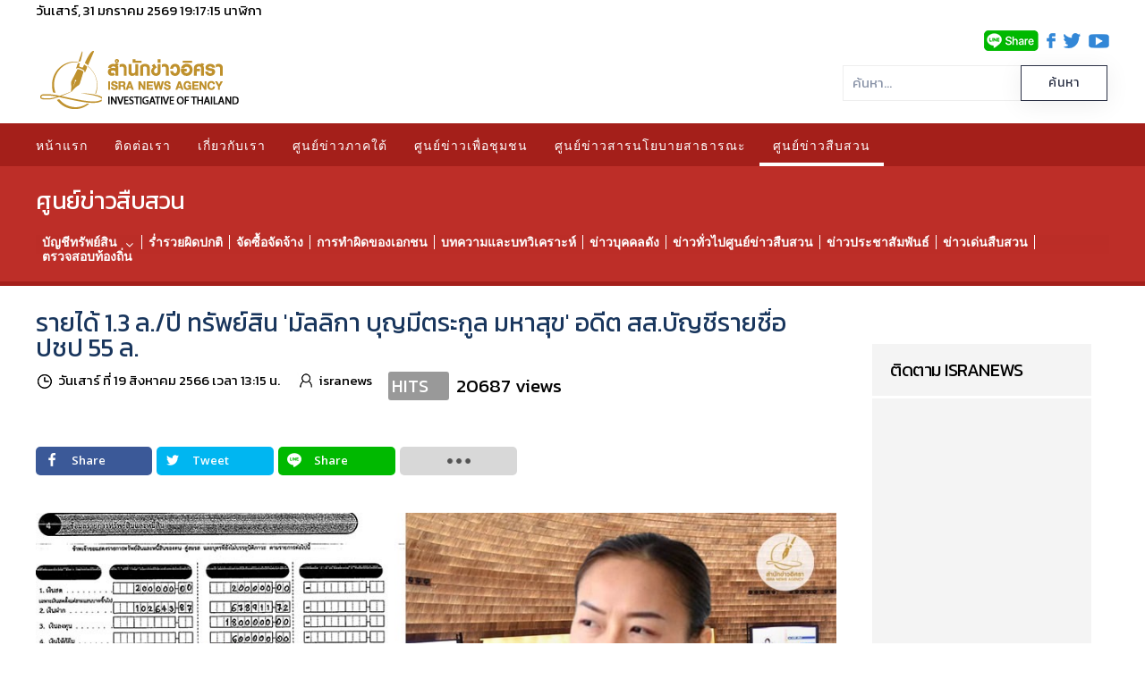

--- FILE ---
content_type: text/html; charset=utf-8
request_url: https://www.isranews.org/article/investigative/investigate-asset/member-of-the-house-of-representatives/121150-isranews-1000-1000-58.html
body_size: 16204
content:
<!DOCTYPE html>
<html lang="th-th" dir="ltr" vocab="http://schema.org/">
    <head>
        <meta http-equiv="X-UA-Compatible" content="IE=edge">
        <meta name="viewport" content="width=device-width, initial-scale=1">
        <link rel="shortcut icon" href="/article/images/template/isra-favicon.png">
        <link rel="apple-touch-icons" href="/article/templates/yootheme/vendor/yootheme/theme-joomla/assets/images/apple-touch-icon.png"> 
        <meta charset="utf-8" />
	<base href="https://www.isranews.org/article/investigative/investigate-asset/member-of-the-house-of-representatives/121150-isranews-1000-1000-58.html" />
	<meta name="keywords" content="มัลลิกา บุญมรตระกูล มหาสุข, บัญชีทรัพย์สิน" />
	<meta name="author" content="isranews" />
	<meta name="description" content="ป.ป.ช.เปิดบัญชีทรัพย์สิน 'มัลลิกา บุญมีตระกูล มหาสุข' กรณีพ้นตำแหน่ง สส.บัญชีรายชื่อ พรรคประชาธิปปัตย์ มีทรัพย์สินกว่า 55 ล้าน ที่ดิน 2 แปลง มีทะเบียนรถประมูล-อาวุธปืน 2 กระบอก รายได้ 1.3 ล./ปี" />
	<title>รายได้ 1.3 ล./ปี ทรัพย์สิน 'มัลลิกา บุญมีตระกูล มหาสุข' อดีต สส.บัญชีรายชื่อ ปชป 55 ล.</title>
	<link href="https://www.isranews.org/article/isranews-news/121150-isranews-1000-1000-58.html" rel="canonical" />
	<link href="/article/components/com_flexicontent/librairies/jquery/css/ui-lightness/jquery-ui-1.9.2.css" rel="stylesheet" />
	<link href="/article/components/com_flexicontent/assets/css/flexicontent.css?571539a86f6ca4fb8b237be189ac4600" rel="stylesheet" />
	<link href="https://www.isranews.org/article/plugins/content/responsive_youtube/responsive_youtube.css" rel="stylesheet" />
	<link href="https://www.isranews.org/article/plugins/content/responsive_slideshare/responsive_slideshare.css" rel="stylesheet" />
	<link href="/article/components/com_flexicontent/librairies/select2/select2.css?3.5.4" rel="stylesheet" />
	<link href="/article/components/com_flexicontent/assets/css/fcvote.css?571539a86f6ca4fb8b237be189ac4600" rel="stylesheet" />
	<link href="/article/components/com_flexicontent/librairies/bootstrap-toggle/css/bootstrap2-toggle.min.css" rel="stylesheet" />
	<link href="/article/components/com_flexicontent/templates/default/css/item.css" rel="stylesheet" />
	<link href="/article/components/com_flexicontent/assets/css/tabber.css?571539a86f6ca4fb8b237be189ac4600" rel="stylesheet" />
	<link href="//fonts.googleapis.com/css?family=Open+Sans:400,600,700" rel="stylesheet" />
	<link href="/article/plugins/system/ampz/ampz/css/ampz.min.css" rel="stylesheet" />
	<link href="/article/plugins/system/jce/css/content.css?a48c23c5e5c7e0b823ac30b9192a72f2" rel="stylesheet" />
	<link href="/article/modules/mod_djmegamenu/themes/default/css/djmegamenu.css?v=3.7.0.free" rel="stylesheet" />
	<link href="/article/modules/mod_djmegamenu/assets/css/animations.css?v=3.7.0.free" rel="stylesheet" />
	<link href="//maxcdn.bootstrapcdn.com/font-awesome/4.7.0/css/font-awesome.min.css" rel="stylesheet" />
	<link href="/article/modules/mod_flexiadvsearch/tmpl_common/module.css?571539a86f6ca4fb8b237be189ac4600" rel="stylesheet" />
	<link href="/article/components/com_flexicontent/assets/css/flexi_filters.css?571539a86f6ca4fb8b237be189ac4600" rel="stylesheet" />
	<link href="https://www.isranews.org/article/modules/mod_datetime/tmpl/default.css" rel="stylesheet" />
	<link href="/article/components/com_flexicontent/librairies/galleriffic/css/galleriffic-3.css" rel="stylesheet" />
	<link href="/article/templates/yootheme_isranews_2019/css/theme.24.css?v=1630935819" rel="stylesheet" id="theme-style-css" />
	<link href="/article/templates/yootheme/css/theme.update.css?v=1.22.6" rel="stylesheet" id="theme-style-update-css" />
	<link href="/article/templates/yootheme_isranews_2019/css/custom.css?v=1.22.6" rel="stylesheet" id="theme-custom-css" />
	<link href="/article/media/widgetkit/wk-styles-a4df1323.css" rel="stylesheet" id="wk-styles-css" />
	<style>

			/* This is via voting field parameter, please edit field configuration to override them */
			.voting-row div.fcvote.fcvote-box-main {
				line-height:24px!important;
			}
			.voting-row div.fcvote.fcvote-box-main > ul.fcvote_list {
				height:24px!important;
				width:120px!important;
			}
			.voting-row div.fcvote.fcvote-box-main > ul.fcvote_list > li.voting-links a,
			.voting-row div.fcvote.fcvote-box-main > ul.fcvote_list > li.current-rating {
				height:24px!important;
				line-height:24px!important;
			}
			.voting-row div.fcvote.fcvote-box-main > ul.fcvote_list,
			.voting-row div.fcvote.fcvote-box-main > ul.fcvote_list > li.voting-links a:hover,
			.voting-row div.fcvote.fcvote-box-main > ul.fcvote_list > li.current-rating {
				background-image:url(/article/components/com_flexicontent/assets/images/star-medium.png)!important;
			}
			
			/* This is via voting field parameter, please edit field configuration to override them */
			.voting-row div.fcvote > ul.fcvote_list {
				height:24px!important;
				width:120px!important;
			}
			.voting-row div.fcvote > ul.fcvote_list > li.voting-links a,
			.voting-row div.fcvote > ul.fcvote_list > li.current-rating {
				height:24px!important;
				line-height:24px!important;
			}
			.voting-row div.fcvote > ul.fcvote_list,
			.voting-row div.fcvote > ul.fcvote_list > li.voting-links a:hover,
			.voting-row div.fcvote > ul.fcvote_list > li.current-rating {
				background-image:url(/article/components/com_flexicontent/assets/images/star-medium.png)!important;
			}
			.voting-row div.fcvote ul.fcvote_list > .voting-links a.star1 { width: 20%!important; z-index: 6; }
.voting-row div.fcvote ul.fcvote_list > .voting-links a.star2 { width: 40%!important; z-index: 5; }
.voting-row div.fcvote ul.fcvote_list > .voting-links a.star3 { width: 60%!important; z-index: 4; }
.voting-row div.fcvote ul.fcvote_list > .voting-links a.star4 { width: 80%!important; z-index: 3; }
.voting-row div.fcvote ul.fcvote_list > .voting-links a.star5 { width: 100%!important; z-index: 2; }
#load-btns-inline_sc_1{
			font-family: 'Open Sans', helvetica, arial, sans-serif;

		}
        #ampz_inline_mobile { background-color: #ffffff }
        @media (min-width: 600px) {
            #ampz_inline_mobile {
                display: none!important;
            }
        }
        @media (max-width: 600px) {
            #ampz_inline_mobile {
                display: block!important;
            }
        }.mfp-content{
			font-family: 'Open Sans', helvetica, arial, sans-serif;

		}.mfp-content ul li a {
                border-radius: 5px;
                -moz-border-radius: 5px;
                -webkit-border-radius: 5px;

            }		.dj-hideitem { display: none !important; }

	</style>
	<script type="application/json" class="joomla-script-options new">{"csrf.token":"a4c24e7b19ee93d63027713469d07b82","system.paths":{"root":"\/article","base":"\/article"},"joomla.jtext":{"FLEXI_FORM_IS_BEING_SUBMITTED":"Form is being submitted ...","FLEXI_NOT_AN_IMAGE_FILE":"FLEXI_NOT_AN_IMAGE_FILE","FLEXI_LOADING_IMAGES":"FLEXI_LOADING_IMAGES","FLEXI_THUMBNAILS":"FLEXI_THUMBNAILS","FLEXI_NO_ITEMS_SELECTED":"FLEXI_NO_ITEMS_SELECTED","FLEXI_ARE_YOU_SURE":"FLEXI_ARE_YOU_SURE","FLEXI_APPLYING_FILTERING":"Applying Filtering","FLEXI_TYPE_TO_LIST":"... type to list","FLEXI_TYPE_TO_FILTER":" ... type to filter","FLEXI_UPDATING_CONTENTS":"Updating contents ...","FLEXI_YOUR_BROWSER_DOES_NOT_SUPPORT_AJAX":"Your browser does not support Ajax","FLEXI_LOADING":"loading","FLEXI_ADDED_TO_YOUR_FAVOURITES":"Added to your favourites","FLEXI_YOU_NEED_TO_LOGIN":"You need to login to favour this item. It will be added to your personal Favourites list.","FLEXI_REMOVED_FROM_YOUR_FAVOURITES":"Removed from your favourites","FLEXI_USERS":"users","FLEXI_FAVOURE":"Add to favourites","FLEXI_REMOVE_FAVOURITE":"Remove this item from your favourites","FLEXI_FAVS_YOU_HAVE_SUBSCRIBED":"You have subscribed","FLEXI_FAVS_CLICK_TO_SUBSCRIBE":"Click to subscribe","FLEXI_TOTAL":"\u0e1a\u0e17\u0e04\u0e27\u0e32\u0e21\u0e17\u0e31\u0e49\u0e07\u0e2b\u0e21\u0e14:","FLEXI_PUBLISHED":"Published","FLEXI_UNPUBLISHED":"Unpublished","FLEXI_IN_PROGRESS":"In progress","FLEXI_PENDING":"Pending","FLEXI_TO_WRITE":"Draft","FLEXI_ARCHIVED":"Archived","FLEXI_TRASHED":"Trashed"}}</script>
	<script src="/article/media/system/js/core.js?a48c23c5e5c7e0b823ac30b9192a72f2"></script>
	<script src="/article/media/jui/js/jquery.min.js?a48c23c5e5c7e0b823ac30b9192a72f2"></script>
	<script src="/article/media/jui/js/jquery-noconflict.js?a48c23c5e5c7e0b823ac30b9192a72f2"></script>
	<script src="/article/media/jui/js/jquery-migrate.min.js?a48c23c5e5c7e0b823ac30b9192a72f2"></script>
	<script src="/article/media/jui/js/jquery.ui.core.min.js?a48c23c5e5c7e0b823ac30b9192a72f2"></script>
	<script src="/article/media/jui/js/jquery.ui.sortable.min.js?a48c23c5e5c7e0b823ac30b9192a72f2"></script>
	<script src="/article/components/com_flexicontent/librairies/jquery/js/jquery-ui/jquery.ui.dialog.min.js"></script>
	<script src="/article/components/com_flexicontent/librairies/jquery/js/jquery-ui/jquery.ui.menu.min.js"></script>
	<script src="/article/components/com_flexicontent/librairies/jquery/js/jquery-ui/jquery.ui.autocomplete.min.js"></script>
	<script src="/article/components/com_flexicontent/librairies/jquery/js/jquery-ui/jquery.ui.progressbar.min.js"></script>
	<script src="/article/media/jui/js/bootstrap.min.js?a48c23c5e5c7e0b823ac30b9192a72f2"></script>
	<!--[if lte IE 11]><script src="/article/media/system/js/polyfill.event.js?a48c23c5e5c7e0b823ac30b9192a72f2"></script><![endif]-->
	<!--[if lte IE 11]><script src="/article/media/system/js/polyfill.classlist.js?a48c23c5e5c7e0b823ac30b9192a72f2"></script><![endif]-->
	<!--[if lte IE 11]><script src="/article/media/system/js/polyfill.map.js?a48c23c5e5c7e0b823ac30b9192a72f2"></script><![endif]-->
	<script src="/article/components/com_flexicontent/assets/js/flexi-lib.js?571539a86f6ca4fb8b237be189ac4600"></script>
	<script src="/article/components/com_flexicontent/librairies/mousewheel/jquery.mousewheel.min.js"></script>
	<script src="/article/components/com_flexicontent/librairies/select2/select2.min.js?3.5.4"></script>
	<script src="/article/components/com_flexicontent/librairies/select2/select2.sortable.js?3.5.4"></script>
	<script src="/article/components/com_flexicontent/librairies/select2/select2_locale_th.js?3.5.4"></script>
	<script src="/article/components/com_flexicontent/assets/js/tmpl-common.js?571539a86f6ca4fb8b237be189ac4600"></script>
	<script src="/article/components/com_flexicontent/assets/js/jquery-easing.js?571539a86f6ca4fb8b237be189ac4600"></script>
	<script src="/article/components/com_flexicontent/assets/js/fcvote.js?571539a86f6ca4fb8b237be189ac4600"></script>
	<script src="/article/components/com_flexicontent/librairies/bootstrap-toggle/js/bootstrap2-toggle.min.js"></script>
	<script src="/article/components/com_flexicontent/assets/js/fcfav.js?571539a86f6ca4fb8b237be189ac4600"></script>
	<script src="/article/components/com_flexicontent/assets/js/tabber-minimized.js?571539a86f6ca4fb8b237be189ac4600"></script>
	<script src="/article/plugins/system/ampz/ampz/js/ampz.min.js"></script>
	<script src="/article/modules/mod_djmegamenu/assets/js/jquery.djmegamenu.js?v=3.7.0.free" defer></script>
	<script src="/article/components/com_flexicontent/librairies/galleriffic/js/jquery.galleriffic.js"></script>
	<script src="/article/components/com_flexicontent/librairies/galleriffic/js/jquery.opacityrollover.js"></script>
	<script src="/article/templates/yootheme/vendor/assets/uikit/dist/js/uikit.min.js?v=1.22.6"></script>
	<script src="/article/templates/yootheme/vendor/assets/uikit/dist/js/uikit-icons-horizon.min.js?v=1.22.6"></script>
	<script src="/article/templates/yootheme/js/theme.js?v=1.22.6"></script>
	<script src="/article/media/widgetkit/uikit2-b34500a9.js"></script>
	<script src="/article/media/widgetkit/wk-scripts-bd24a4af.js"></script>
	<script>

				var jbase_url_fc = "https:\/\/www.isranews.org\/article\/";
				var jroot_url_fc = "https:\/\/www.isranews.org\/article\/";
				var jclient_path_fc = "\/article";
			jQuery(function($){ initTooltips(); $("body").on("subform-row-add", initTooltips); function initTooltips (event, container) { container = container || document;$(container).find(".hasTooltip").tooltip({"html": true,"container": "body"});} });
					var fc_sef_lang = '';
					var fc_root_uri = '/article';
					var fc_base_uri = '/article';
					var FC_URL_VARS = [];

					// To be removed ... in v3.3.x
					var _FC_GET = {"view":"item","option":"com_flexicontent"};
				
				if (typeof jQuery.fn.chosen == 'function') {
					jQuery.fn.chosen_fc = jQuery.fn.chosen;
					jQuery.fn.chosen = function(){
						var args = arguments;
						var result;
						jQuery(this).each(function() {
							if (jQuery(this).hasClass('use_select2_lib') || jQuery(this).hasClass('fc_no_js_attach')) return;
							result = jQuery(this).chosen_fc(args);
						});
						return result;
					};
				}
				
					jQuery(document).ready(function()
					{
						window.skip_select2_js = 0;
						fc_attachSelect2('body');
					});
				
					jQuery(document).ready(function(){
						jQuery('input.fc_checkboxtoggle').bootstrapToggle();
					});
				 document.write('<style type="text/css">.fctabber{display:none;}<\/style>'); 
				var _fc_state_titles = { '1' : 'FLEXI_PUBLISHED' , '0' : 'FLEXI_UNPUBLISHED' , '-5' : 'FLEXI_IN_PROGRESS' , '-3' : 'FLEXI_PENDING' , '-4' : 'FLEXI_TO_WRITE' , '2' : 'FLEXI_ARCHIVED' , '-2' : 'FLEXI_TRASHED'};
			
		var fc_validateOnSubmitForm = 1;
	var ampzSettings = {"ampzCounts":"","ampzNetworks":["facebook","twitter","line","email","fb-messenger"],"ampzEntranceDelay":"1.5s","ampzEntranceDelayMobile":"1.5s","ampzMobileOnlyButtons":"","ampzMobileWidth":"600","ampzFlyinEntranceEffect":"ampz_flyin_right bounceInUp","ampzThresholdTotalShares":"0","ampzBaseUrl":"https:\/\/www.isranews.org\/article\/","ampzShareUrl":"https%3A%2F%2Fwww.isranews.org%2Farticle%2Finvestigative%2Finvestigate-asset%2Fmember-of-the-house-of-representatives%2F121150-isranews-1000-1000-58.html","ampzOpenInNewTab":"","ampzFbAT":"0","ampzCacheLifetime":"0","ampzCachedCounts":"","ampzFlyInTriggerBottom":"","ampzFlyInTriggerTime":"","ampzFlyInTriggerTimeSeconds":"10000","ampzActiveComponent":"com_flexicontent","ampzFlyInDisplayMobile":"","ampzInlineDisplayMobile":"1","ampzInlineDisableExpandOnHover":"","ampzSidebarDisplayMobile":"","ampzFlyInCookieType":"never","ampzFlyInCookieDuration":"5","ampzSideBarVisibility":"always","ampzMobileVisibility":"inline","ampzSideBarStartClosed":"1"};
	(function(){
		var cb = function() {
			var add = function(css, id) {
				if(document.getElementById(id)) return;
				
				var l = document.createElement('link'); l.rel = 'stylesheet'; l.id = id; l.href = css;
				var h = document.getElementsByTagName('head')[0]; h.appendChild(l);
			}
			add('/article/media/djextensions/css/animate.min.css', 'animate_min_css');
			add('/article/media/djextensions/css/animate.ext.css', 'animate_ext_css');
		};
		var raf = requestAnimationFrame || mozRequestAnimationFrame || webkitRequestAnimationFrame || msRequestAnimationFrame;
		if (raf) raf(cb);
		else window.addEventListener('load', cb);
	})();
	jQuery(document).ready(function() {
		jQuery("#default_form_299 input:not(.fc_autosubmit_exclude):not(.select2-input), #default_form_299 select:not(.fc_autosubmit_exclude)").on("change", function() {
			var form=document.getElementById("default_form_299");
			adminFormPrepare(form, 1);
		});
	});

	//document.write('<style>.noscript { display: none; }</style>');
	jQuery(document).ready(function() {
		// We only want these styles applied when javascript is enabled
		jQuery('div.navigation').css({'width' : '150px', 'float' : 'left'});
		jQuery('div.content').css({'display' : 'inline-block', 'float' : 'none'});

		// Initially set opacity on thumbs and add
		// additional styling for hover effect on thumbs
		var onMouseOutOpacity = 0.67;
		jQuery('#gf_thumbs ul.thumbs li').opacityrollover({
			mouseOutOpacity:   onMouseOutOpacity,
			mouseOverOpacity:  1.0,
			fadeSpeed:         'fast',
			exemptionSelector: '.selected'
		});

		// Initialize Advanced Galleriffic Gallery
		jQuery('#gf_thumbs').galleriffic({
			/*enableFancybox: true,*/
			delay:                     2500,
			numThumbs:                 4,
			preloadAhead:              10,
			enableTopPager:            true,
			enableBottomPager:         true,
			maxPagesToShow:            20,
			imageContainerSel:         '#gf_slideshow',
			controlsContainerSel:      '#gf_controls',
			captionContainerSel:       '#gf_caption',
			loadingContainerSel:       '#gf_loading',
			renderSSControls:          true,
			renderNavControls:         true,
			playLinkText:              'Play Slideshow',
			pauseLinkText:             'Pause Slideshow',
			prevLinkText:              '&lsaquo; Previous Photo',
			nextLinkText:              'Next Photo &rsaquo;',
			nextPageLinkText:          'Next &rsaquo;',
			prevPageLinkText:          '&lsaquo; Prev',
			enableHistory:             false,
			autoStart:                 false,
			syncTransitions:           true,
			defaultTransitionDuration: 900,
			onSlideChange:             function(prevIndex, nextIndex) {
				// 'this' refers to the gallery, which is an extension of jQuery('#gf_thumbs')
				this.find('ul.thumbs').children()
					.eq(prevIndex).fadeTo('fast', onMouseOutOpacity).end()
					.eq(nextIndex).fadeTo('fast', 1.0);
			},
			onPageTransitionOut:       function(callback) {
				this.fadeTo('fast', 0.0, callback);
			},
			onPageTransitionIn:        function() {
				this.fadeTo('fast', 1.0);
			}
		});
	});
	var $theme = {};
	</script>
	<!--[if IE 8]>
				<link href="/article/components/com_flexicontent/assets/css/ie8.css?571539a86f6ca4fb8b237be189ac4600" rel="stylesheet" />
				<![endif]-->
	<meta property="og:description" content="ป.ป.ช.เปิดบัญชีทรัพย์สิน 'มัลลิกา บุญมีตระกูล มหาสุข' กรณีพ้นตำแหน่ง สส.บัญชีรายชื่อ พรรคประชาธิปปัตย์ มีทรัพย์สินกว่า 55 ล้าน ที่ดิน 2 แปลง มีทะเบียนรถประมูล-อาวุธปืน 2 กระบอก รายได้ 1.3 ล./ปี" />
	<meta property="og:title" content="รายได้ 1.3 ล./ปี ทรัพย์สิน 'มัลลิกา บุญมีตระกูล มหาสุข' อดีต สส.บัญชีรายชื่อ ปชป 55 ล." />
	<link rel="image_src" href="https://www.isranews.org/article/images/stories/flexicontent/l_19082566-a1.jpg" />
	<meta property="og:image" content="https://www.isranews.org/article/images/stories/flexicontent/l_19082566-a1.jpg" />
	<!-- BOF Socialmeta plugin for Joomla! https://github.com/vistamedia/socialmeta -->
	<!-- Google structured data -->
	<script type="application/ld+json">{"@context":"http:\/\/schema.org\/","@type":"Article","mainEntityOfPage":"https:\/\/www.isranews.org\/article\/investigative\/investigate-asset\/member-of-the-house-of-representatives\/121150-isranews-1000-1000-58.html","inLanguage":"th-TH","author":{"@type":"Person","name":"isranews"},"articleSection":"\u0e02\u0e48\u0e32\u0e27","dateModified":"2023-08-19T06:12:36Z","datePublished":"2023-08-19T06:15:00Z","headline":"\u0e23\u0e32\u0e22\u0e44\u0e14\u0e49 1.3 \u0e25.\/\u0e1b\u0e35 \u0e17\u0e23\u0e31\u0e1e\u0e22\u0e4c\u0e2a\u0e34\u0e19 &#039;\u0e21\u0e31\u0e25\u0e25\u0e34\u0e01\u0e32 \u0e1a\u0e38\u0e0d\u0e21\u0e35\u0e15\u0e23\u0e30\u0e01\u0e39\u0e25 \u0e21\u0e2b\u0e32\u0e2a\u0e38\u0e02&#039; \u0e2d\u0e14\u0e35\u0e15 \u0e2a\u0e2a.\u0e1a\u0e31\u0e0d\u0e0a\u0e35\u0e23\u0e32\u0e22\u0e0a\u0e37\u0e48\u0e2d \u0e1b\u0e0a\u0e1b 55 \u0e25.","name":"\u0e23\u0e32\u0e22\u0e44\u0e14\u0e49 1.3 \u0e25.\/\u0e1b\u0e35 \u0e17\u0e23\u0e31\u0e1e\u0e22\u0e4c\u0e2a\u0e34\u0e19 &#039;\u0e21\u0e31\u0e25\u0e25\u0e34\u0e01\u0e32 \u0e1a\u0e38\u0e0d\u0e21\u0e35\u0e15\u0e23\u0e30\u0e01\u0e39\u0e25 \u0e21\u0e2b\u0e32\u0e2a\u0e38\u0e02&#039; \u0e2d\u0e14\u0e35\u0e15 \u0e2a\u0e2a.\u0e1a\u0e31\u0e0d\u0e0a\u0e35\u0e23\u0e32\u0e22\u0e0a\u0e37\u0e48\u0e2d \u0e1b\u0e0a\u0e1b 55 \u0e25.","description":"\u0e1b.\u0e1b.\u0e0a.\u0e40\u0e1b\u0e34\u0e14\u0e1a\u0e31\u0e0d\u0e0a\u0e35\u0e17\u0e23\u0e31\u0e1e\u0e22\u0e4c\u0e2a\u0e34\u0e19 &#039;\u0e21\u0e31\u0e25\u0e25\u0e34\u0e01\u0e32 \u0e1a\u0e38\u0e0d\u0e21\u0e35\u0e15\u0e23\u0e30\u0e01\u0e39\u0e25 \u0e21\u0e2b\u0e32\u0e2a\u0e38\u0e02&#039; \u0e01\u0e23\u0e13\u0e35\u0e1e\u0e49\u0e19\u0e15\u0e33\u0e41\u0e2b\u0e19\u0e48\u0e07 \u0e2a\u0e2a.\u0e1a\u0e31\u0e0d\u0e0a\u0e35\u0e23\u0e32\u0e22\u0e0a\u0e37\u0e48\u0e2d \u0e1e\u0e23\u0e23\u0e04\u0e1b\u0e23\u0e30\u0e0a\u0e32\u0e18\u0e34\u0e1b\u0e1b\u0e31\u0e15\u0e22\u0e4c \u0e21\u0e35\u0e17\u0e23\u0e31\u0e1e\u0e22\u0e4c\u0e2a\u0e34\u0e19\u0e01\u0e27\u0e48\u0e32 55 \u0e25\u0e49\u0e32\u0e19 \u0e17\u0e35\u0e48\u0e14\u0e34\u0e19 2 \u0e41\u0e1b\u0e25\u0e07 \u0e21\u0e35\u0e17\u0e30\u0e40\u0e1a\u0e35\u0e22\u0e19\u0e23\u0e16\u0e1b\u0e23\u0e30\u0e21\u0e39\u0e25-\u0e2d\u0e32\u0e27\u0e38\u0e18\u0e1b\u0e37\u0e19 2 \u0e01\u0e23\u0e30\u0e1a\u0e2d\u0e01 \u0e23\u0e32\u0e22\u0e44\u0e14\u0e49 1.3 \u0e25.\/\u0e1b\u0e35","image":{"@type":"ImageObject","url":"https:\/\/www.isranews.org\/article\/images\/stories\/flexicontent\/l_19082566-a1.jpg","width":1200,"height":630,"fileFormat":"image\/jpeg"}}</script>
	<!-- og common meta -->
	<meta property="og:site_name" content="สำนักข่าวอิศรา" />
	<meta property="og:type" content="article" />
	<meta property="og:url" content="https://www.isranews.org/article/investigative/investigate-asset/member-of-the-house-of-representatives/121150-isranews-1000-1000-58.html" />
	<meta property="og:locale" content="th_TH" />
	<meta property="og:title" content="รายได้ 1.3 ล./ปี ทรัพย์สิน &#039;มัลลิกา บุญมีตระกูล มหาสุข&#039; อดีต สส.บัญชีรายชื่อ ปชป 55 ล." />
	<meta property="og:description" content="ป.ป.ช.เปิดบัญชีทรัพย์สิน &#039;มัลลิกา บุญมีตระกูล มหาสุข&#039; กรณีพ้นตำแหน่ง สส.บัญชีรายชื่อ พรรคประชาธิปปัตย์ มีทรัพย์สินกว่า 55 ล้าน ที่ดิน 2 แปลง มีทะเบียนรถประมูล-อาวุธปืน 2 กระบอก รายได้ 1.3 ล./ปี" />
	<meta property="og:updated_time" content="2023-08-19T06:12:36Z" />
	<meta name="twitter:image" content="https://www.isranews.org/article/images/stories/flexicontent/l_19082566-a1.jpg" />
	<meta property="og:image:width" content="1200" />
	<meta property="og:image:height" content="630" />
	<meta property="og:image:type" content="image/jpeg" />
	<!-- og:article specific meta -->
	<meta property="article:section" content="ข่าว" />
	<meta property="dable:item_id" content="121150" />
	<!-- Twitter Specific -->
	<meta name="twitter:card" content="summary_large_image" />
	<meta name="twitter:title" content="รายได้ 1.3 ล./ปี ทรัพย์สิน &#039;มัลลิกา บุญมีตระกูล มหาสุข&#039; อดีต สส.บัญชีรายชื่อ ปชป 55 ล." />
	<meta name="twitter:description" content="ป.ป.ช.เปิดบัญชีทรัพย์สิน &#039;มัลลิกา บุญมีตระกูล มหาสุข&#039; กรณีพ้นตำแหน่ง สส.บัญชีรายชื่อ พรรคประชาธิปปัตย์ มีทรัพย์สินกว่า 55 ล้าน ที่ดิน 2 แปลง มีทะเบียนรถประมูล-อาวุธปืน 2 กระบอก รายได้ 1.3 ล./ปี" />
	<meta name="twitter:site" content="isranews_agency" />
	<!-- EOF Socialmeta plugin for Joomla! https://github.com/vistamedia/socialmeta -->
	<meta name="google-site-verification" content="p0X5EQw8VoLM9KTPTdT0kX249ZOwPRi0cuhlicgUCr4" />
<meta name="facebook-domain-verification" content="2ndi4x2fcioqipcdz41ka2n1ak95x8" />
<!-- Google tag (gtag.js) -->
<script async src="https://www.googletagmanager.com/gtag/js?id=G-GGYFD67LQ4"></script>
<script>
  window.dataLayer = window.dataLayer || [];
  function gtag(){dataLayer.push(arguments);}
  gtag('js', new Date());

  gtag('config', 'G-GGYFD67LQ4');
</script>


<script type="text/javascript">
  window._taboola = window._taboola || [];
  _taboola.push({article:'auto'});
  !function (e, f, u, i) {
    if (!document.getElementById(i)){
      e.async = 1;
      e.src = u;
      e.id = i;
      f.parentNode.insertBefore(e, f);
    }
  }(document.createElement('script'),
  document.getElementsByTagName('script')[0],
  '//cdn.taboola.com/libtrc/isranews-isranewsorg/loader.js',
  'tb_loader_script');
  if(window.performance && typeof window.performance.mark == 'function')
    {window.performance.mark('tbl_ic');}
</script>

<script src="https://cdn.taboola.com/webpush/publishers/1475416/taboola-push-sdk.js"></script>

<script type="application/javascript" src="//anymind360.com/js/843/ats.js"></script>

    
<!-- BEGIN Advanced Google Analytics - http://deconf.com/advanced-google-analytics-joomla/ -->

<script type="text/javascript">
  (function(i,s,o,g,r,a,m){i['GoogleAnalyticsObject']=r;i[r]=i[r]||function(){
  (i[r].q=i[r].q||[]).push(arguments)},i[r].l=1*new Date();a=s.createElement(o),
  m=s.getElementsByTagName(o)[0];a.async=1;a.src=g;m.parentNode.insertBefore(a,m)
  })(window,document,'script','//www.google-analytics.com/analytics.js','ga');
  ga('create', 'G-GGYFD67LQ4', 'auto');  
  
ga('require', 'displayfeatures');
ga('set', 'dimension1', 'isranews');
ga('set', 'dimension2', 'ส.ส.');
ga('set', 'dimension3', '2023');
ga('set', 'dimension4', 'guest');
ga('send', 'pageview');
</script>
<!-- END Advanced Google Analytics -->


</head>
    <body class="item-id-121150 item-catid-679 type-id-1 type-alias-article "><div class="dj-offcanvas-wrapper"><div class="dj-offcanvas-pusher"><div class="dj-offcanvas-pusher-in">

        
        
        <div class="tm-page">

                        
<div class="tm-header-mobile uk-hidden@m">


    <nav class="uk-navbar-container" uk-navbar>

                <div class="uk-navbar-left">

            
                        <a class="uk-navbar-toggle" href="#tm-mobile" uk-toggle>
                <div uk-navbar-toggle-icon></div>
                            </a>
            
            
        </div>
        
                <div class="uk-navbar-center">
            <a class="uk-navbar-item uk-logo" href="https://www.isranews.org/article">
                <img alt="สำนักข่าวอิศรา ข่าวเชิงลึก แกะปมทุจริตมุมลับ นโยบายสาธารณะ ความเคลื่อนไหวชายแดนใต้" src="/article/templates/yootheme/cache/isranews-logo-2023-mobile-a7f4f3c0.png" srcset="/article/templates/yootheme/cache/isranews-logo-2023-mobile-a7f4f3c0.png 235w" sizes="(min-width: 235px) 235px" data-width="235" data-height="71">            </a>
        </div>
        
        <div class="uk-navbar-right">
            
<div class="uk-child-width-1-1" uk-grid>    <div>
<div class="uk-panel" id="module-570">

    
    
<div class="uk-panel custom" ><p><a href="https://www.isranews.org/article/contact-isra/search-all-article.html" uk-toggle><span class="uk-margin-small-right uk-icon" uk-icon="icon:search; ratio: 1.25"></span></a></p>
<div id="modal-search" uk-modal>
<div class="uk-modal-dialog uk-modal-body">
<h3 class="uk-modal-title">Search</h3>
<!-- START: Modules Anywhere --><!--  Modules Anywhere Message: ไม่สามารถวางโมดูลนี้ลงไปได้ เนื่องจากโมดูลดังกล่าวยังไม่ได้ถูกเผยแพร่ หรือระบุใช้ในหน้านี้ --><!-- END: Modules Anywhere -->
</div>
</div></div>

</div>
</div></div>
        </div>

        
    </nav>

    


<div id="tm-mobile" class="uk-modal-full" uk-modal>
    <div class="uk-modal-dialog uk-modal-body uk-height-viewport">

        <button class="uk-modal-close-full" type="button" uk-close></button>

        
            
<div class="uk-child-width-1-1" uk-grid>    <div>
<div class="uk-panel" id="module-0">

    
    
<ul class="uk-nav uk-nav-default">
    
	<li><a href="/article/">หน้าแรก</a></li>
	<li><a href="/article/contact-isra.html">ติดต่อเรา</a></li>
	<li><a href="/article/about-us.html">เกี่ยวกับเรา</a></li>
	<li class="uk-parent"><a href="/article/south-news.html">ศูนย์ข่าวภาคใต้</a>
	<ul class="uk-nav-sub">

		<li><a href="/article/south-news/other-news.html">ข่าวทั่วไปศูนย์ข่าวภาคใต้</a></li>
		<li><a href="/article/south-news/talk-with-director.html">คุยกับบรรณาธิการ</a></li>
		<li><a href="/article/south-news/scoop.html">สกู๊ปข่าว</a></li>
		<li><a href="/article/south-news/documentary.html">สารคดี</a></li>
		<li><a href="/article/south-news/stat-history.html">สถิติย้อนหลัง</a></li>
		<li><a href="/article/south-news/special-talk.html">สัมภาษณ์พิเศษ ศูนย์ข่าวภาคใต้</a></li>
		<li><a href="/article/south-news/academic-arena.html">เวทีวิชาการ</a></li>
		<li><a href="/article/south-news/south-slide.html">เรื่องเด่น-ภาคใต้</a></li></ul></li>
	<li class="uk-parent"><a href="/article/community.html">ศูนย์ข่าวเพื่อชุมชน</a>
	<ul class="uk-nav-sub">

		<li class="uk-parent"><a href="/article/community/comm-news.html">กระแสชุมชน</a>
		<ul>

			<li><a href="/article/community/comm-news/comm-education-health.html">การศึกษา-ระบบสุขภาพ</a></li>
			<li><a href="/article/community/comm-news/comm-economics-community.html">เศรษฐกิจ-ชุมชน</a></li>
			<li><a href="/article/community/comm-news/comm-environment.html">ทรัพยากร-สิ่งแวดล้อม</a></li>
			<li><a href="/article/community/comm-news/comm-chiild-women-culture.html">เยาวชน-สตรี-วัฒนธรรม</a></li>
			<li><a href="/article/community/comm-news/comm-agriculture.html">เกษตร-นวัตกรรม</a></li>
			<li><a href="/article/community/comm-news/comm-politics.html">ข่าวการเมือง</a></li></ul></li>
		<li><a href="/article/community/comm-scoop-documentary.html">สกู๊ป-สารคดีข่าว</a></li>
		<li><a href="/article/community/comm-policy-commune.html">ประชานิยม-ประชาคม</a></li>
		<li><a href="/article/community/comm-interview.html">สัมภาษณ์พิเศษ ศูนย์ข่าวเพื่อชุมชน</a></li>
		<li><a href="/article/community/comm-slide.html">เรื่องเด่น-ศูนย์ข่าวเพื่อชุมชน</a></li></ul></li>
	<li class="uk-parent"><a href="/article/thaireform.html">ศูนย์ข่าวสารนโยบายสาธารณะ</a>
	<ul class="uk-nav-sub">

		<li><a href="/article/thaireform/thaireform-slide.html">ข่าวเด่น นโยบายสาธารณะ</a></li>
		<li><a href="/article/thaireform/associate.html"> LIKE [INFOGRAPHIC]</a></li>
		<li><a href="/article/thaireform/water.html">จับกระแสสถานการณ์น้ำ</a></li>
		<li class="uk-parent"><a href="/article/thaireform/thaireform-talk-interview.html">สัมภาษณ์ - ปาฐกถา</a>
		<ul>

			<li><a href="/article/thaireform/thaireform-talk-interview/thaireform-talk-social.html">สังคม</a></li>
			<li><a href="/article/thaireform/thaireform-talk-interview/thaireform-talk-politics.html">การเมือง</a></li>
			<li><a href="/article/thaireform/thaireform-talk-interview/2017-03-07-04-20-47.html">เศรษฐกิจ</a></li></ul></li>
		<li><a href="/article/thaireform/thaireform-data.html">หลากมิติ</a></li>
		<li><a href="/article/thaireform/thaireform-news.html">ในกระแส</a></li>
		<li><a href="/article/thaireform/thaireform-documentary.html">สารคดีเชิงข่าว</a></li></ul></li>
	<li class="uk-active uk-parent"><a href="/article/investigative.html">ศูนย์ข่าวสืบสวน</a>
	<ul class="uk-nav-sub">

		<li class="uk-active uk-parent"><a href="/article/investigative/investigate-asset.html">บัญชีทรัพย์สิน</a>
		<ul>

			<li><a href="/article/investigative/investigate-asset/council-of-ministers.html">ครม.</a></li>
			<li class="uk-active"><a href="/article/investigative/investigate-asset/member-of-the-house-of-representatives.html">ส.ส.</a></li>
			<li><a href="/article/investigative/investigate-asset/senator.html">ส.ว.</a></li>
			<li><a href="/article/investigative/investigate-asset/person.html">บุคคลดัง</a></li>
			<li><a href="/article/investigative/investigate-asset/rich.html">ร่ำรวยผิดปกติ</a></li>
			<li><a href="/article/investigative/investigate-asset/false-statement.html">แจ้งบัญชีเท็จ</a></li></ul></li>
		<li><a href="/article/investigative/investigate-unusual-wealt.html">ร่ำรวยผิดปกติ</a></li>
		<li><a href="/article/investigative/investigate-procure.html">จัดซื้อจัดจ้าง</a></li>
		<li><a href="/article/investigative/investigate-private-crime.html">การทำผิดของเอกชน</a></li>
		<li><a href="/article/investigative/investigate-articles.html">บทความและบทวิเคราะห์</a></li>
		<li><a href="/article/investigative/investigate-news-person.html">ข่าวบุคคลดัง</a></li>
		<li><a href="/article/investigative/investigate-news.html">ข่าวทั่วไปศูนย์ข่าวสืบสวน</a></li>
		<li><a href="/article/investigative/investigate-pr-news.html">ข่าวประชาสัมพันธ์</a></li>
		<li><a href="/article/investigative/invest-slide.html">ข่าวเด่นสืบสวน</a></li>
		<li><a href="/article/investigative/local-politicians.html">ตรวจสอบท้องถิ่น</a></li></ul></li></ul>

</div>
</div></div>

            
    </div>
</div>
</div>


<div class="tm-toolbar-top tm-toolbar-default uk-visible@m">
    <div class="uk-container uk-flex-middle  ">

                <div>
           <!-- <div class="uk-grid-medium uk-child-width-auto uk-flex-middle" uk-grid="margin: uk-margin-small-top"> -->

                                <div>
<div class="uk-panel" id="module-482">

    
    
    <span class="mod_datetime"><time datetime="2026-01-31T02:16:41+07:00">วันเสาร์, 31 มกราคม 2569
		<span id="mod_datetime_visitors_time_482"></span>
		<script type="text/javascript">
			<!--
			zone=0
			isitlocal=true;
			ampm="";
			
			function mod_datetime_visitors_time_482()
			{
				now=new Date();
				ofst=now.getTimezoneOffset()/60; 
				
				
				now.setUTCHours(now.getUTCHours()+Math.abs(ofst), now.getUTCMinutes());
				timezone = now.getTimezoneOffset();
				secs=now.getUTCSeconds();
				sec=-1.57+Math.PI*secs/30;
				mins=now.getUTCMinutes();
				min=-1.57+Math.PI*mins/30;
				hr=(isitlocal)? now.getUTCHours():(now.getUTCHours() + parseInt(ofst)) + parseInt(zone);
				hrs=-1.575+Math.PI*hr/6+Math.PI*parseInt(now.getMinutes())/360;
				if (hr < 0) hr+=24;
				if (hr > 23) hr-=24;
				
				ampm = (hr > 11)?"":"";
				
				statusampm = ampm;
				
				hr2 = hr;
				if (hr2 == 0) hr2=24;//24 or 12
				(hr2 < 13)?hr2:hr2 %= 24;// 24 or 12
				if (hr2<10) hr2="0"+hr2
var finaltime=hr2+":"+((mins < 10)?"0"+mins:mins)+":"+((secs < 10)?"0"+secs:secs)+" "+statusampm;
	
				document.getElementById("mod_datetime_visitors_time_482").innerHTML=finaltime
				setTimeout("mod_datetime_visitors_time_482()",1000)
			}
			mod_datetime_visitors_time_482()
			//-->    
		</script></time>นาฬิกา</span>

</div>
</div>
                
                
          <!--  </div> -->
        </div>
            </div>

</div>
<div class="tm-toolbar tm-toolbar-default uk-visible@m">


    <div class="uk-container uk-flex uk-flex-middle  ">

                <div class="uk-margin-auto-left">
            <div class="uk-grid-medium uk-child-width-auto uk-flex-middle" uk-grid="margin: uk-margin-small-top">
                <div>
<div class="uk-panel" id="module-483">

    
    
<div class="uk-panel custom" ><p><img src="/article/images/template/line-share.png" alt="line share" width="61" height="23" />&nbsp; &nbsp;<a href="https://www.facebook.com/isranewsfanpage" target="_blank" rel="noopener"><img src="/article/images/template/facebook.png" alt="facebook" width="10" height="17" /></a>&nbsp; &nbsp;<a href="https://twitter.com/isranews_agency" target="_blank" rel="noopener"><img src="/article/images/template/twitter.png" alt="twitter" width="19" height="17" /></a>&nbsp;&nbsp; <a href="https://www.youtube.com/channel/UCbzXLlJ0NXxRji6EHoYmSCQ" target="_blank" rel="noopener"><img src="/article/images/template/youtube.png" alt="youtube" width="23" height="16" /></a></p></div>

</div>
</div>
            </div>
        </div>
        
    </div>


</div>

<div class="tm-header uk-visible@m" uk-header>





        <div class="tm-headerbar-top">
        <div class="uk-container uk-flex uk-flex-middle">

            
<a href="https://www.isranews.org/article" class="uk-logo">
    <img alt="สำนักข่าวอิศรา ข่าวเชิงลึก แกะปมทุจริตมุมลับ นโยบายสาธารณะ ความเคลื่อนไหวชายแดนใต้" src="/article/templates/yootheme/cache/isranews-logo-2023-3371b63a.png" srcset="/article/templates/yootheme/cache/isranews-logo-2023-3371b63a.png 235w" sizes="(min-width: 235px) 235px" data-width="235" data-height="71"></a>

                        <div class="uk-margin-auto-left">
                <div class="uk-grid-medium uk-child-width-auto uk-flex-middle" uk-grid>
                    <div>
<div class="uk-panel" id="module-299">

    
    
<div class="mod_flexiadvsearch_wrapper mod_flexiadvsearch_wrap" id="mod_flexiadvsearch_default299">

<form class="mod_flexiadvsearch" name="default_form_299" id="default_form_299" action="/article/component/flexicontent/search.html?Itemid=447" method="post" role="search">
	<div class="search">
		<input name="option" type="hidden" value="com_flexicontent" />
		<input name="view" type="hidden" value="search" />
		<span class="fc_filter_html fc_text_search">
		<span class="btn-wrapper  input-append">
			<input type="text"
				data-txt_ac_lang="th-TH"
				id="mod_search_searchword-299" class=" fc_index_complete_simple fc_basic_complete "
				placeholder="ค้นหา..." name="q"  size="20" maxlength="200" value="" aria-label="ค้นหา..."  />
<input type="submit" value="ค้นหา" class=" btn btn-success" onclick="this.form.q.focus();"/></span>		</span>
	</div>

</form>
</div>


</div>
</div>
                </div>
            </div>
            
        </div>
    </div>
    
    
        
            <div class="uk-navbar-container">

                <div class="uk-container uk-flex uk-flex-middle">
                    <nav class="uk-navbar" uk-navbar="{&quot;align&quot;:&quot;left&quot;,&quot;boundary&quot;:&quot;!.uk-navbar-container&quot;}">

                                                <div class="uk-navbar-left">
                            
<ul class="uk-navbar-nav">
    
	<li><a href="/article/">หน้าแรก</a></li>
	<li><a href="/article/contact-isra.html">ติดต่อเรา</a></li>
	<li><a href="/article/about-us.html">เกี่ยวกับเรา</a></li>
	<li class="uk-parent"><a href="/article/south-news.html">ศูนย์ข่าวภาคใต้</a>
	<div class="uk-navbar-dropdown"><div class="uk-navbar-dropdown-grid uk-child-width-1-1" uk-grid><div><ul class="uk-nav uk-navbar-dropdown-nav">

		<li><a href="/article/south-news/other-news.html">ข่าวทั่วไปศูนย์ข่าวภาคใต้</a></li>
		<li><a href="/article/south-news/talk-with-director.html">คุยกับบรรณาธิการ</a></li>
		<li><a href="/article/south-news/scoop.html">สกู๊ปข่าว</a></li>
		<li><a href="/article/south-news/documentary.html">สารคดี</a></li>
		<li><a href="/article/south-news/stat-history.html">สถิติย้อนหลัง</a></li>
		<li><a href="/article/south-news/special-talk.html">สัมภาษณ์พิเศษ ศูนย์ข่าวภาคใต้</a></li>
		<li><a href="/article/south-news/academic-arena.html">เวทีวิชาการ</a></li>
		<li><a href="/article/south-news/south-slide.html">เรื่องเด่น-ภาคใต้</a></li></ul></div></div></div></li>
	<li class="uk-parent"><a href="/article/community.html">ศูนย์ข่าวเพื่อชุมชน</a>
	<div class="uk-navbar-dropdown"><div class="uk-navbar-dropdown-grid uk-child-width-1-1" uk-grid><div><ul class="uk-nav uk-navbar-dropdown-nav">

		<li class="uk-parent"><a href="/article/community/comm-news.html">กระแสชุมชน</a>
		<ul class="uk-nav-sub">

			<li><a href="/article/community/comm-news/comm-education-health.html">การศึกษา-ระบบสุขภาพ</a></li>
			<li><a href="/article/community/comm-news/comm-economics-community.html">เศรษฐกิจ-ชุมชน</a></li>
			<li><a href="/article/community/comm-news/comm-environment.html">ทรัพยากร-สิ่งแวดล้อม</a></li>
			<li><a href="/article/community/comm-news/comm-chiild-women-culture.html">เยาวชน-สตรี-วัฒนธรรม</a></li>
			<li><a href="/article/community/comm-news/comm-agriculture.html">เกษตร-นวัตกรรม</a></li>
			<li><a href="/article/community/comm-news/comm-politics.html">ข่าวการเมือง</a></li></ul></li>
		<li><a href="/article/community/comm-scoop-documentary.html">สกู๊ป-สารคดีข่าว</a></li>
		<li><a href="/article/community/comm-policy-commune.html">ประชานิยม-ประชาคม</a></li>
		<li><a href="/article/community/comm-interview.html">สัมภาษณ์พิเศษ ศูนย์ข่าวเพื่อชุมชน</a></li>
		<li><a href="/article/community/comm-slide.html">เรื่องเด่น-ศูนย์ข่าวเพื่อชุมชน</a></li></ul></div></div></div></li>
	<li class="uk-parent"><a href="/article/thaireform.html">ศูนย์ข่าวสารนโยบายสาธารณะ</a>
	<div class="uk-navbar-dropdown"><div class="uk-navbar-dropdown-grid uk-child-width-1-1" uk-grid><div><ul class="uk-nav uk-navbar-dropdown-nav">

		<li><a href="/article/thaireform/thaireform-slide.html">ข่าวเด่น นโยบายสาธารณะ</a></li>
		<li><a href="/article/thaireform/associate.html"> LIKE [INFOGRAPHIC]</a></li>
		<li><a href="/article/thaireform/water.html">จับกระแสสถานการณ์น้ำ</a></li>
		<li class="uk-parent"><a href="/article/thaireform/thaireform-talk-interview.html">สัมภาษณ์ - ปาฐกถา</a>
		<ul class="uk-nav-sub">

			<li><a href="/article/thaireform/thaireform-talk-interview/thaireform-talk-social.html">สังคม</a></li>
			<li><a href="/article/thaireform/thaireform-talk-interview/thaireform-talk-politics.html">การเมือง</a></li>
			<li><a href="/article/thaireform/thaireform-talk-interview/2017-03-07-04-20-47.html">เศรษฐกิจ</a></li></ul></li>
		<li><a href="/article/thaireform/thaireform-data.html">หลากมิติ</a></li>
		<li><a href="/article/thaireform/thaireform-news.html">ในกระแส</a></li>
		<li><a href="/article/thaireform/thaireform-documentary.html">สารคดีเชิงข่าว</a></li></ul></div></div></div></li>
	<li class="uk-active uk-parent"><a href="/article/investigative.html">ศูนย์ข่าวสืบสวน</a>
	<div class="uk-navbar-dropdown"><div class="uk-navbar-dropdown-grid uk-child-width-1-1" uk-grid><div><ul class="uk-nav uk-navbar-dropdown-nav">

		<li class="uk-active uk-parent"><a href="/article/investigative/investigate-asset.html">บัญชีทรัพย์สิน</a>
		<ul class="uk-nav-sub">

			<li><a href="/article/investigative/investigate-asset/council-of-ministers.html">ครม.</a></li>
			<li class="uk-active"><a href="/article/investigative/investigate-asset/member-of-the-house-of-representatives.html">ส.ส.</a></li>
			<li><a href="/article/investigative/investigate-asset/senator.html">ส.ว.</a></li>
			<li><a href="/article/investigative/investigate-asset/person.html">บุคคลดัง</a></li>
			<li><a href="/article/investigative/investigate-asset/rich.html">ร่ำรวยผิดปกติ</a></li>
			<li><a href="/article/investigative/investigate-asset/false-statement.html">แจ้งบัญชีเท็จ</a></li></ul></li>
		<li><a href="/article/investigative/investigate-unusual-wealt.html">ร่ำรวยผิดปกติ</a></li>
		<li><a href="/article/investigative/investigate-procure.html">จัดซื้อจัดจ้าง</a></li>
		<li><a href="/article/investigative/investigate-private-crime.html">การทำผิดของเอกชน</a></li>
		<li><a href="/article/investigative/investigate-articles.html">บทความและบทวิเคราะห์</a></li>
		<li><a href="/article/investigative/investigate-news-person.html">ข่าวบุคคลดัง</a></li>
		<li><a href="/article/investigative/investigate-news.html">ข่าวทั่วไปศูนย์ข่าวสืบสวน</a></li>
		<li><a href="/article/investigative/investigate-pr-news.html">ข่าวประชาสัมพันธ์</a></li>
		<li><a href="/article/investigative/invest-slide.html">ข่าวเด่นสืบสวน</a></li>
		<li><a href="/article/investigative/local-politicians.html">ตรวจสอบท้องถิ่น</a></li></ul></div></div></div></li></ul>

                        </div>
                        
                        
                    </nav>
                </div>

            </div>

        
    


</div>
            
            <div id="module-506" class="builder"><!-- Builder #module-506 -->
<div class="investigate-color uk-section-default uk-section uk-section-xsmall">
    
        
        
        
            
            <div class="uk-container"><div class="uk-grid-margin" uk-grid>
<div class="uk-flex-auto uk-width-1-1@m">
    
        
            
            
                
<div class="uk-panel horizon-menu">
            <h3 class="el-title">                    ศูนย์ข่าวสืบสวน                </h3>    
    
<ul id="dj-megamenu510" class="dj-megamenu dj-megamenu-default horizontalMenu horizon-menu"
	data-options='{"wrap":null,"animIn":"fadeInUp","animOut":"zoomOut","animSpeed":"normal","openDelay":0,"closeDelay":"500","event":"mouseenter","fixed":0,"offset":0,"theme":"default","direction":"ltr","wcag":"1"}' data-trigger="979">
<li class="dj-up itemid266 first active parent"><a class="dj-up_a active " href="/article/investigative/investigate-asset.html" ><span class="dj-drop" >บัญชีทรัพย์สิน<em class="arrow" aria-hidden="true"></em></span></a><div class="dj-subwrap  single_column subcols1" style=""><div class="dj-subwrap-in" style="width:200px;"><div class="dj-subcol" style="width:200px"><ul class="dj-submenu"><li class="itemid647 first"><a href="/article/investigative/investigate-asset/council-of-ministers.html" >ครม.</a></li><li class="itemid648 current active"><a class="active " href="/article/investigative/investigate-asset/member-of-the-house-of-representatives.html" >ส.ส.</a></li><li class="itemid649"><a href="/article/investigative/investigate-asset/senator.html" >ส.ว.</a></li><li class="itemid650"><a href="/article/investigative/investigate-asset/person.html" >บุคคลดัง</a></li><li class="itemid651"><a href="/article/investigative/investigate-asset/rich.html" >ร่ำรวยผิดปกติ</a></li><li class="itemid652"><a href="/article/investigative/investigate-asset/false-statement.html" >แจ้งบัญชีเท็จ</a></li></ul></div><div style="clear:both;height:0"></div></div></div></li><li class="dj-up itemid267"><a class="dj-up_a  " href="/article/investigative/investigate-unusual-wealt.html" ><span >ร่ำรวยผิดปกติ</span></a></li><li class="dj-up itemid268"><a class="dj-up_a  " href="/article/investigative/investigate-procure.html" ><span >จัดซื้อจัดจ้าง</span></a></li><li class="dj-up itemid269"><a class="dj-up_a  " href="/article/investigative/investigate-private-crime.html" ><span >การทำผิดของเอกชน</span></a></li><li class="dj-up itemid272"><a class="dj-up_a  " href="/article/investigative/investigate-articles.html" ><span >บทความและบทวิเคราะห์</span></a></li><li class="dj-up itemid270"><a class="dj-up_a  " href="/article/investigative/investigate-news-person.html" ><span >ข่าวบุคคลดัง</span></a></li><li class="dj-up itemid271"><a class="dj-up_a  " href="/article/investigative/investigate-news.html" ><span >ข่าวทั่วไปศูนย์ข่าวสืบสวน</span></a></li><li class="dj-up itemid273"><a class="dj-up_a  " href="/article/investigative/investigate-pr-news.html" ><span >ข่าวประชาสัมพันธ์</span></a></li><li class="dj-up itemid487"><a class="dj-up_a  " href="/article/investigative/invest-slide.html" ><span >ข่าวเด่นสืบสวน</span></a></li><li class="dj-up itemid592"><a class="dj-up_a  " href="/article/investigative/local-politicians.html" ><span >ตรวจสอบท้องถิ่น</span></a></li></ul>


</div>

            
        
    
</div>
</div></div>
            
        
    
</div>
</div>

            
            <div id="tm-main"  class="tm-main uk-section uk-section-default" uk-height-viewport="expand: true">
                <div class="uk-container">

                    
                    <div class="uk-grid" uk-grid>
                        <div class="uk-width-expand@m">

                    
                            
            
            <div id="system-message-container" data-messages="[]">
</div>

            <div id="flexicontent" class="flexicontent group fcitems fcitem121150 fctype1 fcmaincat679 menuitem648" itemscope itemtype="http://schema.org/Article">

	
  
	
		
			
	
	
	
	

			<!-- BOF item title -->
		<h1 class="contentheading">
			<span class="fc_item_title" itemprop="name">
			รายได้ 1.3 ล./ปี ทรัพย์สิน 'มัลลิกา บุญมีตระกูล มหาสุข' อดีต สส.บัญชีรายชื่อ ปชป 55 ล.			</span>
		</h1>
		<!-- EOF item title -->
	

  

			<!-- BOF subtitle1 block -->
		<div class="flexi group lineinfo subtitle1">
						<div class="flexi element field_created">
								<span class="flexi label field_created">เขียนวันที่ </span>
								<div class="flexi value field_created">วันเสาร์ ที่ 19 สิงหาคม 2566 เวลา 13:15 น.
		<meta itemprop="dateCreated" content="2023-08-19 06:15:00">
	</div>
			</div>
						<div class="flexi element field_created_by">
								<span class="flexi label field_created_by">เขียนโดย</span>
								<div class="flexi value field_created_by">isranews</div>
			</div>
						<div class="flexi element field_hits">
								<span class="flexi label field_hits">Hits</span>
								<div class="flexi value field_hits">20687 views</div>
			</div>
					</div>
		<!-- EOF subtitle1 block -->
	

			<!-- BOF subtitle2 block -->
		<div class="flexi group lineinfo subtitle2">
						<div class="flexi element field_share">
								<div class="flexi value field_share"><div class="uk-panel custom" ><p><!-- start ampz shortcode israshare --><div id="ampz_inline_sc_1" style= "font-family: 'Open Sans', helvetica, arial, sans-serif" class="  " data-combineafter="3" data-buttontemplate="template_amsterdam" data-buttonsize="ampz_btn_normal" data-buttonwidth="orig_width">  <div class="ampz_rounded ampz_container ampz_no_count"><ul>
						<li class="">
							<a class="template_amsterdam ampz_btn ampz_btn_normal ampz_facebook ampz_colorbg" data-url="https%3A%2F%2Fwww.isranews.org%2Farticle%2Finvestigative%2Finvestigate-asset%2Fmember-of-the-house-of-representatives%2F121150-isranews-1000-1000-58.html" data-basecount="0" data-shareposition="shortcode"  data-sharetype="facebook" data-text="%E0%B8%A3%E0%B8%B2%E0%B8%A2%E0%B9%84%E0%B8%94%E0%B9%89+1.3+%E0%B8%A5.%2F%E0%B8%9B%E0%B8%B5+%E0%B8%97%E0%B8%A3%E0%B8%B1%E0%B8%9E%E0%B8%A2%E0%B9%8C%E0%B8%AA%E0%B8%B4%E0%B8%99+%26%23039%3B%E0%B8%A1%E0%B8%B1%E0%B8%A5%E0%B8%A5%E0%B8%B4%E0%B8%81%E0%B8%B2+%E0%B8%9A%E0%B8%B8%E0%B8%8D%E0%B8%A1%E0%B8%B5%E0%B8%95%E0%B8%A3%E0%B8%B0%E0%B8%81%E0%B8%B9%E0%B8%A5+%E0%B8%A1%E0%B8%AB%E0%B8%B2%E0%B8%AA%E0%B8%B8%E0%B8%82%26%23039%3B+%E0%B8%AD%E0%B8%94%E0%B8%B5%E0%B8%95+%E0%B8%AA%E0%B8%AA.%E0%B8%9A%E0%B8%B1%E0%B8%8D%E0%B8%8A%E0%B8%B5%E0%B8%A3%E0%B8%B2%E0%B8%A2%E0%B8%8A%E0%B8%B7%E0%B9%88%E0%B8%AD+%E0%B8%9B%E0%B8%8A%E0%B8%9B+55+%E0%B8%A5."  href="#">
								<i class="ampz ampz-icoon ampz-icoon-facebook"></i>
					  <span class="ampz_network_label ampz_labels_always">Share</span></a>
					
						<li class="">
							<a class="template_amsterdam ampz_btn ampz_btn_normal ampz_twitter ampz_colorbg" data-url="https%3A%2F%2Fwww.isranews.org%2Farticle%2Finvestigative%2Finvestigate-asset%2Fmember-of-the-house-of-representatives%2F121150-isranews-1000-1000-58.html" data-basecount="0" data-shareposition="shortcode"  data-sharetype="twitter" data-text="%E0%B8%A3%E0%B8%B2%E0%B8%A2%E0%B9%84%E0%B8%94%E0%B9%89+1.3+%E0%B8%A5.%2F%E0%B8%9B%E0%B8%B5+%E0%B8%97%E0%B8%A3%E0%B8%B1%E0%B8%9E%E0%B8%A2%E0%B9%8C%E0%B8%AA%E0%B8%B4%E0%B8%99+%26%23039%3B%E0%B8%A1%E0%B8%B1%E0%B8%A5%E0%B8%A5%E0%B8%B4%E0%B8%81%E0%B8%B2+%E0%B8%9A%E0%B8%B8%E0%B8%8D%E0%B8%A1%E0%B8%B5%E0%B8%95%E0%B8%A3%E0%B8%B0%E0%B8%81%E0%B8%B9%E0%B8%A5+%E0%B8%A1%E0%B8%AB%E0%B8%B2%E0%B8%AA%E0%B8%B8%E0%B8%82%26%23039%3B+%E0%B8%AD%E0%B8%94%E0%B8%B5%E0%B8%95+%E0%B8%AA%E0%B8%AA.%E0%B8%9A%E0%B8%B1%E0%B8%8D%E0%B8%8A%E0%B8%B5%E0%B8%A3%E0%B8%B2%E0%B8%A2%E0%B8%8A%E0%B8%B7%E0%B9%88%E0%B8%AD+%E0%B8%9B%E0%B8%8A%E0%B8%9B+55+%E0%B8%A5."  href="#">
								<i class="ampz ampz-icoon ampz-icoon-twitter"></i>
					  <span class="ampz_network_label ampz_labels_always">Tweet</span></a>
					
						<li class="">
							<a class="template_amsterdam ampz_btn ampz_btn_normal ampz_line ampz_colorbg" data-url="https%3A%2F%2Fwww.isranews.org%2Farticle%2Finvestigative%2Finvestigate-asset%2Fmember-of-the-house-of-representatives%2F121150-isranews-1000-1000-58.html" data-basecount="0" data-shareposition="shortcode"  data-sharetype="line" data-text="%E0%B8%A3%E0%B8%B2%E0%B8%A2%E0%B9%84%E0%B8%94%E0%B9%89+1.3+%E0%B8%A5.%2F%E0%B8%9B%E0%B8%B5+%E0%B8%97%E0%B8%A3%E0%B8%B1%E0%B8%9E%E0%B8%A2%E0%B9%8C%E0%B8%AA%E0%B8%B4%E0%B8%99+%26%23039%3B%E0%B8%A1%E0%B8%B1%E0%B8%A5%E0%B8%A5%E0%B8%B4%E0%B8%81%E0%B8%B2+%E0%B8%9A%E0%B8%B8%E0%B8%8D%E0%B8%A1%E0%B8%B5%E0%B8%95%E0%B8%A3%E0%B8%B0%E0%B8%81%E0%B8%B9%E0%B8%A5+%E0%B8%A1%E0%B8%AB%E0%B8%B2%E0%B8%AA%E0%B8%B8%E0%B8%82%26%23039%3B+%E0%B8%AD%E0%B8%94%E0%B8%B5%E0%B8%95+%E0%B8%AA%E0%B8%AA.%E0%B8%9A%E0%B8%B1%E0%B8%8D%E0%B8%8A%E0%B8%B5%E0%B8%A3%E0%B8%B2%E0%B8%A2%E0%B8%8A%E0%B8%B7%E0%B9%88%E0%B8%AD+%E0%B8%9B%E0%B8%8A%E0%B8%9B+55+%E0%B8%A5."  href="#">
								<i class="ampz ampz-icoon ampz-icoon-line"></i>
					  <span class="ampz_network_label ampz_labels_always">Share</span></a>
					
						<li class="">
							<a class="template_amsterdam ampz_btn ampz_btn_normal ampz_email ampz_colorbg" data-url="https%3A%2F%2Fwww.isranews.org%2Farticle%2Finvestigative%2Finvestigate-asset%2Fmember-of-the-house-of-representatives%2F121150-isranews-1000-1000-58.html" data-basecount="0" data-shareposition="shortcode" data-sharetype="email" data-text="%E0%B8%A3%E0%B8%B2%E0%B8%A2%E0%B9%84%E0%B8%94%E0%B9%89+1.3+%E0%B8%A5.%2F%E0%B8%9B%E0%B8%B5+%E0%B8%97%E0%B8%A3%E0%B8%B1%E0%B8%9E%E0%B8%A2%E0%B9%8C%E0%B8%AA%E0%B8%B4%E0%B8%99+%26%23039%3B%E0%B8%A1%E0%B8%B1%E0%B8%A5%E0%B8%A5%E0%B8%B4%E0%B8%81%E0%B8%B2+%E0%B8%9A%E0%B8%B8%E0%B8%8D%E0%B8%A1%E0%B8%B5%E0%B8%95%E0%B8%A3%E0%B8%B0%E0%B8%81%E0%B8%B9%E0%B8%A5+%E0%B8%A1%E0%B8%AB%E0%B8%B2%E0%B8%AA%E0%B8%B8%E0%B8%82%26%23039%3B+%E0%B8%AD%E0%B8%94%E0%B8%B5%E0%B8%95+%E0%B8%AA%E0%B8%AA.%E0%B8%9A%E0%B8%B1%E0%B8%8D%E0%B8%8A%E0%B8%B5%E0%B8%A3%E0%B8%B2%E0%B8%A2%E0%B8%8A%E0%B8%B7%E0%B9%88%E0%B8%AD+%E0%B8%9B%E0%B8%8A%E0%B8%9B+55+%E0%B8%A5." href="/cdn-cgi/l/email-protection#[base64]">
								<i class="ampz ampz-icoon ampz-icoon-email"></i>
					  <span class="ampz_network_label ampz_labels_always">Email</span></a>
					
						<li class="">
							<a class="template_amsterdam ampz_btn ampz_btn_normal ampz_fb-messenger ampz_colorbg" data-url="https%3A%2F%2Fwww.isranews.org%2Farticle%2Finvestigative%2Finvestigate-asset%2Fmember-of-the-house-of-representatives%2F121150-isranews-1000-1000-58.html" data-basecount="0" data-shareposition="shortcode"  data-sharetype="fb-messenger" data-text="%E0%B8%A3%E0%B8%B2%E0%B8%A2%E0%B9%84%E0%B8%94%E0%B9%89+1.3+%E0%B8%A5.%2F%E0%B8%9B%E0%B8%B5+%E0%B8%97%E0%B8%A3%E0%B8%B1%E0%B8%9E%E0%B8%A2%E0%B9%8C%E0%B8%AA%E0%B8%B4%E0%B8%99+%26%23039%3B%E0%B8%A1%E0%B8%B1%E0%B8%A5%E0%B8%A5%E0%B8%B4%E0%B8%81%E0%B8%B2+%E0%B8%9A%E0%B8%B8%E0%B8%8D%E0%B8%A1%E0%B8%B5%E0%B8%95%E0%B8%A3%E0%B8%B0%E0%B8%81%E0%B8%B9%E0%B8%A5+%E0%B8%A1%E0%B8%AB%E0%B8%B2%E0%B8%AA%E0%B8%B8%E0%B8%82%26%23039%3B+%E0%B8%AD%E0%B8%94%E0%B8%B5%E0%B8%95+%E0%B8%AA%E0%B8%AA.%E0%B8%9A%E0%B8%B1%E0%B8%8D%E0%B8%8A%E0%B8%B5%E0%B8%A3%E0%B8%B2%E0%B8%A2%E0%B8%8A%E0%B8%B7%E0%B9%88%E0%B8%AD+%E0%B8%9B%E0%B8%8A%E0%B8%9B+55+%E0%B8%A5."  href="#">
								<i class="ampz ampz-icoon ampz-icoon-fb-messenger"></i>
					  <span class="ampz_network_label ampz_labels_always">Share</span></a>
					
	                    </ul>
					</div>
				</div><!-- end ampz israshare --></p></div></div>
			</div>
					</div>
		<!-- EOF subtitle2 block -->
	

	


	<div class="fcclear"></div>

	
	

	<div class="fcclear"></div>


	

	<div class="fcclear"></div>


			<!-- BOF description -->
		<div itemprop="articleBody" class="flexi group description">
										<div class="desc-content field_text"><p><img src="/article/images/2022/2023/JR/8/19082566_a1.jpg" alt="19082566 a1" width="1000" height="600" style="display: block; margin-left: auto; margin-right: auto;" /></p>
<p class="lead" style="font-family: tahoma; font-size: 14pt; font-weight: bold; color: #000000;">ป.ป.ช.เปิดบัญชีทรัพย์สิน 'มัลลิกา บุญมีตระกูล มหาสุข' กรณีพ้นตำแหน่ง สส.บัญชีรายชื่อ พรรคประชาธิปปัตย์ มีทรัพย์สินกว่า 55 ล้าน ที่ดิน 2 แปลง มีทะเบียนรถประมูล-อาวุธปืน 2 กระบอก รายได้ 1.3 ล./ปี</p>
<hr />
<p><strong>สำนักข่าวอิศรา&nbsp;(<a href="https://www.isranews.org/">www.isranews.org</a>)</strong>&nbsp;รายงานว่า&nbsp;เมื่อเร็ว&nbsp;ๆ&nbsp;นี้&nbsp;สำนักงานคณะกรรมการป้องกันและปราบปรามการทุจริตแห่งชาติ&nbsp;(ป.ป.ช.)&nbsp;เปิดเผยบัญชีแสดงทรัพย์สินและหนี้สินของ นางมัลลิกา บุญมีตระกูล มหาสุข กรณีพ้นตำแหน่ง สส.บัญชีรายชื่อ พรรคประชาธิปัตย์ ในสมัยรัฐบาลพล.อ.ประยุทธ์ จันทร์โอชา เมื่อวันที่ 20 มี.ค. 2566</p>
<p>โดย<strong> นางมัลลิกา พร้อมด้วย นายณัฐพล มหาสุข คู่สมรส แจ้งมีทรัพย์สินทั้งสิ้น 55,264,555 บาท</strong> หนี้สิน 3,772,602 บาท&nbsp;</p>
<p><strong>นางมัลลิกา แจ้งมีทรัพย์สิน 37,667,643 บาท</strong> ประกอบด้วย เงินสด 200,000 บาท เงินฝาก 102,643 บาท ทั้งหมด 4 บัญชี</p>
<p>ที่ดิน 2 แปลง 31,000,000 บาท เป็นที่ดินใน กทม และ อ.เมือง จ.พะเยา โรงเรือนและสิ่งปลูกสร้าง 2 รายการ 5,500,000 บาท ทาวน์เฮ้าส์ 1 หลังในเขตลาดพร้าว กทม.บ้านเดี๋ยว 1 หลัง อ.เมือง จ.พะเยา</p>
<p>และทรัพย์สินอื่น 865,000 บาท เช่น&nbsp;ทะเบียนรถประมูล อาวุธปืน 2 กระบอก เป็นต้น&nbsp;</p>
<p>ส่วนหนี้สิน 3,137,007 บาท เป็นเงินเบิกเกินบัญชี 23,091 บาท เงินกู้จากธนาคารและสถาบันการเงินอื่น 3,113,915 บาท&nbsp;</p>
<p><strong>นายณัฐพล แจ้งมีทรัพย์สิน 17,596,511 บาท</strong> ประกอบด้วย เงินสด 200,000 บาท เงินฝาก 678,911 บาท ทั้งหมด 4 บัญชี</p>
<p>เงินลงทุน 2 รายการ 1,800,000 บาท บ.แนชคอร์เปอเรชัน จก. และบ.ฮาล์ฟซันเอ็นเตอร์ไพร์ส จก.</p>
<p>เงินให้กู้ยืม 600,000 บาท ระบุผู้กู้ยืม นายชินชนะ หฤทัย&nbsp;</p>
<p>ยานพาหนะ 8,195,000 บาท เป็นรถยนต์ 5 คัน เช่น พอร์ช เบนซ์ ฮอนด้า เป็นต้น รถจักรยานยนต์ 2 คัน</p>
<p>และทรัพย์สินอื่น 6,123,000 บาท&nbsp;เช่น กำไลข้อมือทองหนัก 15 บาท กำไลข้อมือทองหนัก 10 บาท อาวุธปืน 6 กระบอก และพระเครื่อง เป็นต้น&nbsp;</p>
<p>ส่วนหนี้สิน 635,594 บาท เป็นเงินเบิกบัญชีทั้งหมด&nbsp;&nbsp;</p>
<p>ทั้งนี้ <strong>นางมัลลิกา แจ้งมีรายได้ต่อปี 1,362,720 บาท</strong> เป็นเงินเดือนทั้งหมด ส่วนรายจ่ายต่อปี 6,400,000 บาท&nbsp;</p>
<p><strong>นายณัฐพล แจ้งมีรายได้ต่อปี 2,350,000 บาท</strong> เป็นเงินเดือน 1,800,000 บาท ดอกเบี้ย 100,000 บาท เงินปันผล 100,000 บาท การจำหน่ายทรัพย์สิน 350,000 บาท รายจ่ายต่อปี 1,250,000 บาท&nbsp;</p>
<p>นางมัลลิกา แจ้งยื่นเสียภาษีเงินได้บุคคลธรรมดาในรอบปีภาษีที่ผ่านมา เงินได้พึงประเมิน ตามประมวลกฎหมายรัษฎากร มาตรา 40 (1)-(8) จำนวน 687,000 บาท&nbsp;</p>
<p>นายณัฐพล แจ้งยื่นเสียภาษีเงินได้บุคคลธรรมดาในรอบปีภาษีที่ผ่านมา เงินได้พึงประเมิน ตามประมวลกฎหมายรัษฎากร มาตรา 40 (1)-(8) จำนวน 500,000 บาท&nbsp;</p>
<p><img src="/article/images/2022/2023/JR/8/19082566_a2.jpg" alt="19082566 a2" width="800" height="1011" style="display: block; margin-left: auto; margin-right: auto;" /></p></div>
										<div class="desc-content field_clickfacebook"><div class="uk-panel custom" ><p style="text-align: center;"><strong><span style="font-family: tahoma, arial, helvetica, sans-serif; font-size: 12pt; color: #000000;">#กดคลิก ติดตาม ส่งแชร์ข่าวอิศรา ได้ที่นี่<span style="color: #0000ff;"> <a href="https://www.facebook.com/isranewsfanpage" style="color: #0000ff;">https://www.facebook.com/isranewsfanpage</a></span></span></strong></p>
<p><a href="https://www.facebook.com/isranewsfanpage/" target="_blank" rel="noopener noreferrer" style="color: #000000;"><img src="/article/images/2017/isranews/12/facebook_link.JPG" alt="facebook link" width="244" height="70" style="display: block; margin-left: auto; margin-right: auto;" /></a></p>
<p>&nbsp;</p></div></div>
					</div>
		<!-- EOF description -->
	

	<div class="fcclear"></div>


	
	

	<div class="fcclear"></div>


	

			<!-- BOF bottom block -->
				<div class="flexi group infoblock twocols group">
			<ul class="flexi">
								<li class="flexi lvbox field_categories">
					<div>
												<span class="flexi label field_categories">หมวดหมู่</span>
												<div class="flexi value field_categories"><a class="fc_categories fc_category_679 fc_ismain_cat link_categories" href="/article/investigative/investigate-asset/member-of-the-house-of-representatives.html">ส.ส.</a> | <a class="fc_categories fc_category_56  link_categories" href="/article/isranews.html">Isranews</a> | <a class="fc_categories fc_category_57  link_categories" href="/article/isranews-news.html">ข่าว</a> | <a class="fc_categories fc_category_73  link_categories" href="/article/investigative/investigate-asset.html">บัญชีทรัพย์สิน</a></div>
					</div>
				</li>
								<li class="flexi lvbox field_tags">
					<div>
												<span class="flexi label field_tags">Tags</span>
												<div class="flexi value field_tags"><a class="fc_tags fc_tag_54662 link_tags" href="/article/content_page/tag/54662-2023-08-19-04-53-38.html">มัลลิกา บุญมรตระกูล มหาสุข</a> | <a class="fc_tags fc_tag_47743 link_tags" href="/article/content_page/tag/47743-2022-06-17-11-17-05.html">  บัญชีทรัพย์สิน</a></div>
					</div>
				</li>
							</ul>
		</div>
		<!-- EOF bottom block -->
	


	


	<!-- Begin Dable responsive / For inquiries, visit http://dable.io --> 
<!--<div id="dablewidget_57wjaRo8_Almb64X1" data-widget_id-pc="57wjaRo8" data-widget_id-mo="Almb64X1"> 
<script> 
(function(d,a,b,l,e,_) { if(d[b]&&d[b].q)return;d[b]=function(){(d[b].q=d[b].q||[]).push(arguments)};e=a.createElement(l); e.async=1;e.charset='utf-8';e.src='//static.dable.io/dist/plugin.min.js'; _=a.getElementsByTagName(l)[0];_.parentNode.insertBefore(e,_); })(window,document,'dable','script'); 
dable('setService', 'isranews.org'); 
dable('sendLogOnce'); 
dable('renderWidgetByWidth','dablewidget_57wjaRo8_Almb64X1'); 
</script> 
</div> -->
<!-- End responsive / For inquiries, visit http://dable.io -->
<!-- Start ADS -->
<div id="taboola-below-article-thumbnails"></div>
<script data-cfasync="false" src="/cdn-cgi/scripts/5c5dd728/cloudflare-static/email-decode.min.js"></script><script type="text/javascript">
  window._taboola = window._taboola || [];
  _taboola.push({
    mode: 'alternating-thumbnails-a',
    container: 'taboola-below-article-thumbnails',
    placement: 'Below Article Thumbnails',
    target_type: 'mix'
  });
</script>

	<!-- End ADS -->

	
</div>

            
                                                </div>

                        
<aside id="tm-sidebar" class="tm-sidebar uk-width-1-4@m">
    
<div class="uk-child-width-1-1" uk-grid>    <div>
<div class="uk-panel uk-text-center" id="module-576">

        <h3>

                    ติดตาม ISRANEWS        
    </h3>
    
    
<div class="uk-panel custom" ><p style="text-align: center;"><iframe style="border:none;overflow:hidden" src="https://www.facebook.com/plugins/page.php?href=https%3A%2F%2Fwww.facebook.com%2Fisranewsfanpage&amp;tabs=timeline&amp;width=230&amp;height=380&amp;small_header=true&amp;adapt_container_width=true&amp;hide_cover=false&amp;show_facepile=true&amp;appId" width="230" height="380" allow="encrypted-media"></iframe></p></div>

</div>
</div></div>
</aside>


                    </div>
                     
                </div>
            </div>
            
            

            <!-- Builder #footer -->
<div class="uk-section-secondary uk-section uk-section-small">
    
        
        
        
            
            <div class="uk-container uk-container-expand"><div class="uk-grid-margin uk-container"><div uk-grid>
<div class="uk-flex-auto uk-width-2-3@m">
    
        
            
            
                <div class="uk-margin"><p><strong>Isranews Agency | สำนักข่าวอิศรา </strong><br />สำนักงาน : เลขที่ 538/1 ถนนสามเสน แขวงดุสิต เขตดุสิต กรุงเทพมหานคร 10300 <br />เบอร์โทรศัพท์ : 0-2241-3160 เบอร์โทรสาร 0-2241-3161</p></div>
            
        
    
</div>

<div class="uk-flex-auto uk-width-1-3@m">
    
        
            
            
                <div class="uk-margin"><p style="text-align: right;">ติดต่อเรา | Site Map</p></div><div class="uk-margin uk-text-right"><a href="#" uk-totop uk-scroll></a></div>
            
        
    
</div>
</div></div></div>
            
        
    
</div>

        </div>

        
        
<div class="uk-panel custom" ><div class="gliaplayer-container" data-slot="isranews_desktop"></div>
<script src="https://player.gliacloud.com/player/isranews_desktop" data-media-query="(min-width: 601px)" async></script>
<div class="gliaplayer-container" data-slot="isranews_mobile"></div>
<script src="https://player.gliacloud.com/player/isranews_mobile" data-media-query="(max-width: 600px)" async></script>

</div>

        <script type="text/javascript">
  window._taboola = window._taboola || [];
  _taboola.push({flush: true});
</script>

    </div></div></div><script defer src="https://static.cloudflareinsights.com/beacon.min.js/vcd15cbe7772f49c399c6a5babf22c1241717689176015" integrity="sha512-ZpsOmlRQV6y907TI0dKBHq9Md29nnaEIPlkf84rnaERnq6zvWvPUqr2ft8M1aS28oN72PdrCzSjY4U6VaAw1EQ==" data-cf-beacon='{"version":"2024.11.0","token":"083ea79b33234450a84b43f5c36ceddb","r":1,"server_timing":{"name":{"cfCacheStatus":true,"cfEdge":true,"cfExtPri":true,"cfL4":true,"cfOrigin":true,"cfSpeedBrain":true},"location_startswith":null}}' crossorigin="anonymous"></script>
</body>
</html>
